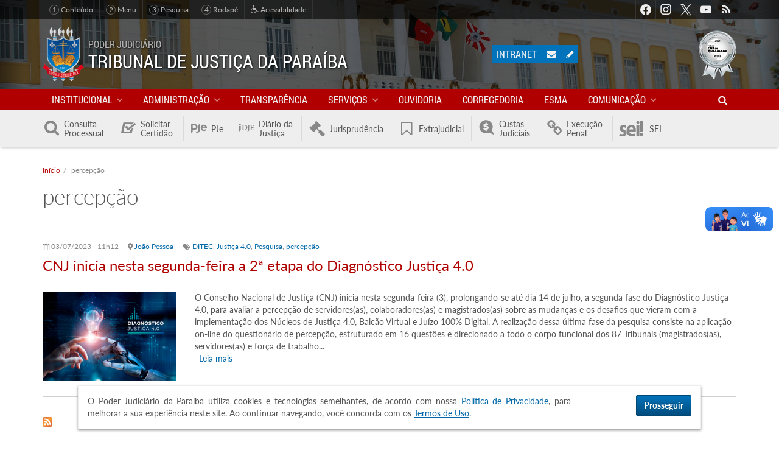

--- FILE ---
content_type: text/html; charset=utf-8
request_url: https://www.tjpb.jus.br/tags/percepcao
body_size: 14338
content:
<!DOCTYPE html>
<html lang="pt-br" xmlns:og="http://ogp.me/ns#" xmlns:fb="https://www.facebook.com/2008/fbml">
  <head>
      <!-- Global site tag (gtag.js) - Google Analytics -->
  <script async src="https://www.googletagmanager.com/gtag/js?id=UA-35682512-1"></script>
  <script>
    window.dataLayer = window.dataLayer || [];
    function gtag(){dataLayer.push(arguments);}
    gtag('js', new Date());
    gtag('config', 'UA-35682512-1');
  </script>
    <meta charset="UTF-8" />
    <meta http-equiv="X-UA-Compatible" content="IE=edge" />
    <meta name="viewport" content="width=device-width, initial-scale=1" />
    <link rel="alternate" type="application/rss+xml" title="RSS - percepção" href="https://www.tjpb.jus.br/taxonomy/term/8290/feed" />
<meta name="description" content="Portal do Tribunal de Justiça do Estado da Paraíba" />
<meta name="keywords" content="tjpb, tribunal de justiça, paraíba, brasil, justiça, jurisprudência, diário da justiça, dje, consulta processual, cnj, meta2, joão pessoa, campina grande, lei, desembargadores, juízes, ditec, gesis, cnj, pje, vep, ejus, e-jus" />
<link rel="canonical" href="https://www.tjpb.jus.br/tags/percepcao" />
<link rel="shortlink" href="https://www.tjpb.jus.br/taxonomy/term/8290" />
<meta property="fb:app_id" content="2367628590146846" />
<meta property="og:site_name" content="Tribunal de Justiça da Paraíba" />
<meta property="og:type" content="article" />
<meta property="og:url" content="https://www.tjpb.jus.br/tags/percepcao" />
<meta property="og:title" content="percepção" />
<meta property="og:description" content="Portal do Tribunal de Justiça do Estado da Paraíba" />
<meta property="og:image" content="https://www.tjpb.jus.br/sites/default/files/2019/06/redes-sociais.jpg" />
<meta property="og:image:width" content="600" />
<meta property="og:image:height" content="600" />
<meta property="og:locale" content="pt_BR" />
<link rel="shortcut icon" href="https://www.tjpb.jus.br/sites/all/themes/tjpb_v6/favicon.ico" type="image/vnd.microsoft.icon" />
<link rel="apple-touch-icon-precomposed" href="https://www.tjpb.jus.br/sites/default/files/2018/07/apple-touch-icon-precomposed.png" />
<link rel="apple-touch-icon-precomposed" href="https://www.tjpb.jus.br/sites/default/files/2018/07/apple-touch-icon-72x72-precomposed.png" sizes="72x72" />
<link rel="apple-touch-icon-precomposed" href="https://www.tjpb.jus.br/sites/default/files/2018/07/apple-touch-icon-114x114-precomposed.png" sizes="114x114" />

    <title>percepção | Tribunal de Justiça da Paraíba</title>

    <style type="text/css" media="all">
@import url("https://www.tjpb.jus.br/modules/system/system.base.css?t8rgh1");
@import url("https://www.tjpb.jus.br/modules/system/system.menus.css?t8rgh1");
@import url("https://www.tjpb.jus.br/modules/system/system.messages.css?t8rgh1");
@import url("https://www.tjpb.jus.br/modules/system/system.theme.css?t8rgh1");
</style>
<style type="text/css" media="all">
@import url("https://www.tjpb.jus.br/sites/all/modules/contrib/jquery_update/replace/ui/themes/base/minified/jquery.ui.core.min.css?t8rgh1");
@import url("https://www.tjpb.jus.br/sites/all/modules/contrib/jquery_update/replace/ui/themes/base/minified/jquery.ui.theme.min.css?t8rgh1");
@import url("https://www.tjpb.jus.br/sites/all/modules/contrib/jquery_update/replace/ui/themes/base/minified/jquery.ui.datepicker.min.css?t8rgh1");
</style>
<style type="text/css" media="all">
@import url("https://www.tjpb.jus.br/sites/all/modules/contrib/simplenews/simplenews.css?t8rgh1");
@import url("https://www.tjpb.jus.br/modules/book/book.css?t8rgh1");
@import url("https://www.tjpb.jus.br/sites/all/modules/contrib/calendar/css/calendar_multiday.css?t8rgh1");
@import url("https://www.tjpb.jus.br/modules/field/theme/field.css?t8rgh1");
@import url("https://www.tjpb.jus.br/modules/node/node.css?t8rgh1");
@import url("https://www.tjpb.jus.br/modules/search/search.css?t8rgh1");
@import url("https://www.tjpb.jus.br/modules/user/user.css?t8rgh1");
@import url("https://www.tjpb.jus.br/sites/all/modules/contrib/views/css/views.css?t8rgh1");
@import url("https://www.tjpb.jus.br/sites/all/modules/contrib/ckeditor/css/ckeditor.css?t8rgh1");
@import url("https://www.tjpb.jus.br/sites/all/modules/contrib/media/modules/media_wysiwyg/css/media_wysiwyg.base.css?t8rgh1");
</style>
<style type="text/css" media="all">
@import url("https://www.tjpb.jus.br/sites/all/modules/contrib/colorbox/styles/stockholmsyndrome/colorbox_style.css?t8rgh1");
@import url("https://www.tjpb.jus.br/sites/all/modules/contrib/ctools/css/ctools.css?t8rgh1");
@import url("https://www.tjpb.jus.br/sites/all/modules/contrib/eu_cookie_compliance/css/eu_cookie_compliance.bare.css?t8rgh1");
@import url("https://www.tjpb.jus.br/modules/taxonomy/taxonomy.css?t8rgh1");
</style>
<style type="text/css" media="all">
@import url("https://www.tjpb.jus.br/sites/all/themes/tjpb_v6/lib/tjpb-icons/css/tjpb-icons.css?t8rgh1");
@import url("https://www.tjpb.jus.br/sites/all/themes/tjpb_v6/fonts/fonts.css?t8rgh1");
@import url("https://www.tjpb.jus.br/sites/all/themes/tjpb_v6/styles/css/bootstrap.css?t8rgh1");
@import url("https://www.tjpb.jus.br/sites/all/themes/tjpb_v6/styles/css/tjpb.css?t8rgh1");
</style>

    <!-- HTML5 shiv and Respond.js IE8 support of HTML5 elements and media queries -->
    <!--[if lt IE 9]>
    <script src="/sites/all/themes/tjpb_v6/lib/html5shiv/html5shiv.min.js"></script>
    <script src="/sites/all/themes/tjpb_v6/lib/respond.js/respond.min.js"></script>
    <![endif]-->
  </head>
  <body class="not-front not-logged-in page-taxonomy page-taxonomy-term page-taxonomy-term- page-taxonomy-term-8290 page-tags-percepcao" >
    <div id="skip-link">
      <a href="#content" class="element-invisible element-focusable">Pular para o conteúdo principal</a>
    </div>
    
    
<div id="page" class="page">

  
<header id="header" role="banner">

  <div class="region region-topbar">
  <div class="container">
    
<nav id="links-acessibilidade">
  <p class="sr-only">Acessibilidade</p>
  <ul>
    <li><a href="#content"><em>1</em> Conteúdo</a></li>
    <li><a href="#block-system-main-menu"><em>2</em> Menu</a></li>
    <li><a href="#item-pesquisar"><em>3</em> Pesquisa</a></li>
    <li><a href="#footer"><em>4</em> Rodapé</a></li>
    <!-- <li><a href="#"><span class="tjpb-icon icon-contrast"></span> Alto contraste</a></li> -->
    <li><a href="/acessibilidade"><span class="tjpb-icon icon-wheelchair"></span> Acessibilidade</a></li>
  </ul>
</nav>

    <nav id="block-menu-menu-social" class="block block-menu clearfix">

      
  <div class="block-content">
    <ul class="menu depth-1" ><li class="first leaf"><a href="https://www.facebook.com/tjpboficial/" class="facebook" target="_blank">Facebook</a></li>
<li class="leaf"><a href="https://www.instagram.com/tjpboficial/" class="instagram" target="_blank">Instagram</a></li>
<li class="leaf"><a href="https://twitter.com/TJPBNoticias" class="twitter" target="_blank">Twitter</a></li>
<li class="leaf"><a href="https://www.youtube.com/channel/UCjU3QZf_oJYjaBzVkj0aLkA" class="youtube" target="_blank">Youtube</a></li>
<li class="last leaf"><a href="/rss.xml" class="rss">RSS</a></li>
</ul>  </div>
</nav>
  </div>
</div>

  <div class="region region-header">
  <div class="container">

    <div class="branding">
      <a href="/" class="logo" title="Início" rel="home">
        <img src="https://www.tjpb.jus.br/sites/all/themes/tjpb_v6/logo.png" alt="Brasão do TJPB" />
      </a>
      <div class="name-and-slogan">
        <div class="slogan">Poder Judiciário</div>
        <h1 class="site-name">Tribunal de Justiça da Paraíba</h1>
      </div>
    </div>

    <div id="block-boxes-selo-justica-numeros" class="block block-boxes block-boxes-simple">

      
  <div class="block-content">
    <p><a href="https://www.cnj.jus.br/pesquisas-judiciarias/premio-cnj-de-qualidade/resultados-premiocnj/" title="Acessar Resultados do Prêmio CNJ de Qualidade 2021"><img alt="Selo Prata CNJ 2021" class="img-responsive" src="https://www.tjpb.jus.br/sites/default/files/2021/12/cnj-selo-prata-2021-62x80.png" /></a></p>
  </div>

</div>
<div id="block-tjpb-acesso-usuario" class="block block-tjpb">

        <h3 class="block-title">Acesso do Usuário</h3>
    
  <div class="block-content">
    <a href="https://intranet.tjpb.jus.br" class="intranet" title="Acessar a Intranet">Intranet</a>

<div class="webmail">
    <a href="https://mail.google.com/" target="_blank">
        <span class="tjpb-icon icon-mail"></span> <span class="sr-only">Acessar o e-mail institucional</span>
    </a>
</div>

<div class="edit-content">
    <a href="/user" target="_blank">
        <span class="tjpb-icon icon-pencil"></span> <span class="sr-only">Editar conteúdo do portal</span>
    </a>
</div>  </div>

</div>

  </div>
</div>

    <div class="region region-navbar">
    <div class="container">
      <nav id="block-system-main-menu"
     class="block block-system block-menu"     role="navigation">

      <button type="button" class="menu-open">
        <span class="tjpb-icon icon-menu"></span>
        <span class="nome-menu">Menu </span>
    </button>
  

    <div class="block-content">
        <div class="branding">
            <img class="logo" src="https://www.tjpb.jus.br/sites/all/themes/tjpb_v6/logo.png"
                 alt="Brasão do TJPB"/>
            <h3 class="site-name">Tribunal de Justiça da Paraíba</h3>
        </div>
      <ul class="menu depth-1" ><li class="first expanded item"><a href="/institucional" class="link">Institucional</a><div class="submenu-wrapper"><h3 class="submenu-title">Institucional</h3><div class="menu depth-2 row" ><div class="col-md-3"><div class="first expanded item"><span class="link nolink" tabindex="0">Tribunal</span><ul class="menu depth-3" ><li class="first leaf item"><a href="/institucional/historico-do-tribunal/primeira-fase" class="link">Histórico do Tribunal</a></li>
<li class="leaf item"><a href="/institucional/missao" class="link">Missão, Visão e Atributos</a></li>
<li class="expanded item"><a href="/institucional/presidente" class="link">Presidente</a><ul class="menu depth-4" ><li class="first last leaf item"><a href="/institucional/relatorios-de-gestao" class="link">Relatórios de Gestão</a></li>
</ul></li>
<li class="leaf item"><a href="/institucional/desembargadores" class="link">Desembargadores</a></li>
<li class="leaf item"><a href="/institucional/mesa-diretora" class="link">Mesa Diretora</a></li>
<li class="leaf item"><a href="/institucional/conselho-da-magistratura" class="link">Conselho da Magistratura</a></li>
<li class="leaf item"><a href="https://www.tjpb.jus.br/orgao-especial" class="link">Órgão Especial</a></li>
<li class="leaf item"><a href="/institucional/camaras-e-secoes-especializadas" class="link">Câmaras e Seção Especializada</a></li>
<li class="leaf item"><a href="/institucional/consulta-de-magistrados" class="link">Consulta de Magistrados</a></li>
<li class="leaf item"><a href="/institucional/organograma" class="link">Organograma</a></li>
<li class="leaf item"><a href="/institucional/organizacao-judiciaria" class="link">Organização Judiciária</a></li>
<li class="last leaf item"><a href="/institucional/antiguidade" class="link">Antiguidade</a></li>
</ul></div>
</div><div class="col-md-3"><div class="expanded item"><span class="link nolink" tabindex="0">Comarcas</span><ul class="menu depth-3" ><li class="first leaf item"><a href="/comarcas/lista" class="link">Lista de Comarcas</a></li>
<li class="leaf item"><a href="/comarcas/mapa" class="link">Mapa das Comarcas</a></li>
<li class="leaf item"><a href="/comarcas/justica-cidades" class="link">Justiça da sua cidade</a></li>
<li class="last leaf item"><a href="/comarcas/calendario-com-os-feriados-forenses" class="link">Calendário com os Feriados Forenses</a></li>
</ul></div>
</div><div class="col-md-3"><div class="last collapsed item"><a href="/juizados-especiais" class="link">Juizados especiais</a></div>
</div></div><button type="button" class="menu-btn submenu-close"><span class="tjpb-icon icon-left-big"></span></button></div></li>
<li class="expanded item"><span class="link nolink" tabindex="0">Administração</span><div class="submenu-wrapper"><h3 class="submenu-title">Administração</h3><div class="menu depth-2 row" ><div class="col-md-3"><div class="first expanded item"><span class="link nolink" tabindex="0">Presidência</span><ul class="menu depth-3" ><li class="first leaf item"><a href="/institucional/presidente/vice-presidencia" class="link">Vice-Presidência</a></li>
<li class="leaf item"><a href="/institucional/presidente/gerencia-de-auditoria-interna" class="link">Gerência de Auditoria Interna</a></li>
<li class="last leaf item"><a href="/institucional/presidente/gerencia-de-precatorios" class="link">Gerência de Precatórios</a></li>
</ul></div>
<div class="expanded item"><span class="link nolink" tabindex="0">Diretorias</span><ul class="menu depth-3" ><li class="first leaf item"><a href="/diretorias/diretoria-administrativa" class="link">Diretoria Administrativa</a></li>
<li class="expanded item"><a href="/diretorias/diretoria-especial" class="link">Diretoria Especial</a><ul class="menu depth-4" ><li class="first leaf item"><a href="/diretorias/diretoria-especial/assessoria-da-diretoria-especial" class="link">Assessoria da Diretoria Especial</a></li>
<li class="leaf item"><a href="/diretorias/diretoria-especial/gerencia-de-comunicacao" class="link">Gerência de Comunicação</a></li>
<li class="leaf item"><a href="/diretorias/diretoria-especial/gerencia-de-eventos-e-cerimonial" class="link">Gerência de Eventos e Cerimonial</a></li>
<li class="leaf item"><a href="/diretorias/diretoria-especial/gerencia-de-primeiro-grau" class="link">Gerência de Primeiro Grau</a></li>
<li class="last leaf item"><a href="/diretorias/diretoria-especial/gerencia-de-seguranca" class="link">Gerência de Segurança</a></li>
</ul></li>
<li class="leaf item"><a href="/diretorias/diretoria-de-economia-e-financas" class="link">Diretoria de Economia e Finanças</a></li>
<li class="expanded item"><a href="/diretorias/gestao-de-pessoas" class="link">Diretoria de Gestão de Pessoas</a><ul class="menu depth-4" ><li class="first leaf item"><a href="/geaco" class="link">Gerência de Desenvolvimento, Controle e Acompanhamento</a></li>
<li class="last leaf item"><a href="/gerencia-de-qualidade-de-vida" class="link">Gerência de Qualidade de Vida</a></li>
</ul></li>
<li class="collapsed item"><a href="/diretorias/diretoria-de-governanca-e-gestao-estrategica" class="link">Diretoria de Governança e Gestão Estratégica</a></li>
<li class="leaf item"><a href="/diretorias/diretoria-juridica" class="link">Diretoria Jurídica</a></li>
<li class="last leaf item"><a href="/diretorias/tecnologia-da-informacao" class="link">Diretoria de Tecnologia da Informação</a></li>
</ul></div>
<div class="expanded item"><span class="link nolink" tabindex="0">Coordenadorias</span><ul class="menu depth-3" ><li class="first leaf item"><a href="/infancia-e-juventude" class="link">Coordenadoria da Infância e Juventude</a></li>
<li class="collapsed item"><a href="/coordenadoria-mulher" class="link">Coordenadoria da Mulher em Situação de Violência Doméstica e Familiar</a></li>
<li class="last leaf item"><a href="/coordenadoria-juizados-especiais" class="link">Coordenadoria Estadual dos Juizados Especiais da Paraíba</a></li>
</ul></div>
</div><div class="col-md-3"><div class="expanded item"><span class="link nolink" tabindex="0">Núcleos e Grupos</span><ul class="menu depth-3" ><li class="first leaf item"><a href="/institucional/nucleo-de-cooperacao-judiciaria" class="link">NCJUD - Núcleo de Cooperação Judiciária</a></li>
<li class="leaf item"><a href="/nugep" class="link">NUGEPNAC - Núcleo de Gerenciamento e Ações Coletivas</a></li>
<li class="leaf item"><a href="/nupemec" class="link">NUPEMEC - Núcleo Permanente de Métodos Consensuais de Solução de Conflitos</a></li>
<li class="leaf item"><a href="/gmf" class="link">GMF - Grupo de Monitoramento e Fiscalização dos Sistemas Carcerário e Socioeducativo</a></li>
<li class="last leaf item"><a href="/servicos/ceiin" class="link">Centro de Inteligência e Inovação</a></li>
</ul></div>
<div class="expanded item"><a href="/programas-e-projetos" class="link">Iniciativas Institucionais</a><ul class="menu depth-3" ><li class="first leaf item"><a href="/sustentabilidade" class="link">Sustentabilidade</a></li>
<li class="leaf item"><a href="/conhecendo-o-judiciario" class="link">Conhecendo o Judiciário</a></li>
<li class="leaf item"><a href="/programas-e-projetos/priorizacao-de-primeiro-grau" class="link">Priorização de Primeiro Grau</a></li>
<li class="leaf item"><a href="/programas-e-projetos/mulher-merece-respeito" class="link">Mulher Merece Respeito</a></li>
<li class="leaf item"><a href="/adocao" class="link">Adoção</a></li>
<li class="leaf item"><a href="/digitaliza" class="link">Digitaliza PJe</a></li>
<li class="last leaf item"><a href="https://app.tjpb.jus.br/painel-projetos/" class="link">Projetos e Ações</a></li>
</ul></div>
</div><div class="col-md-3"><div class="expanded item"><a href="/comissoes-e-comites" class="link">Comissões e Comitês</a><ul class="menu depth-3" ><li class="first leaf item"><a href="/comapid" class="link">Comitê de Atenção às Pessoas Idosas</a></li>
<li class="leaf item"><a href="/comissoes-e-comites/comissao-de-conflitos-fundiarios" class="link">Comissão de Conflitos Fundiários</a></li>
<li class="leaf item"><a href="/comissoes-e-comites/comissao-permanente-de-acessibilidade-e-inclusao" class="link">Comissão Permanente de Acessibilidade e Inclusão</a></li>
<li class="leaf item"><a href="/comissoes-e-comites/comissao-permanente-de-tecnologia-da-informacao-e-inovacao" class="link">Comissão Permanente de Tecnologia da Informação e Inovação</a></li>
<li class="leaf item"><a href="/comissoes-e-comites/comissao-de-cultura-e-memoria" class="link">Comissão de Cultura e Memória</a></li>
<li class="leaf item"><a href="/comissoes-e-comites/comissao-permanente-de-gestao-estrategica-estatistica-e-orcamento" class="link">Comissão Permanente de Gestão Estratégica, Estatística e Orçamento</a></li>
<li class="leaf item"><a href="/comissoes-e-comites/comissao-interpoderes" class="link">Comissão Interpoderes</a></li>
<li class="leaf item"><a href="/comissoes-e-comites/comissao-permanente-de-organizacao-e-divisao-judiciaria-e-regimento-interno" class="link">Comissão de Organização e Divisão Judiciária e Regimento Interno</a></li>
<li class="leaf item"><a href="/compead" class="link">Comissão de Prevenção e Enfrentamento aos Assédios e Discriminação</a></li>
<li class="leaf item"><a href="/intranet/cps" class="link">Comissão de Segurança</a></li>
<li class="leaf item"><a href="/intranet/requisicao-de-teletrabalho" class="link">Comissão do Teletrabalho</a></li>
<li class="leaf item"><a href="/comissoes-e-comites/comite-estadual-de-saude-do-cnj-na-paraiba" class="link">Comitê Estadual (PB) do Fórum Nacional da Saúde do CNJ</a></li>
<li class="leaf item"><a href="/programas-e-projetos/priorizacao-de-primeiro-grau/comites-orcamentarios-de-1o-e-de-2o-graus" class="link">Comitê Orçamentário de 1º e 2º</a></li>
<li class="leaf item"><a href="/programas-e-projetos/priorizacao-de-primeiro-grau/comite-gestor-de-priorizacao-do-1o-grau" class="link">Comitê de Priorização de 1º Grau</a></li>
<li class="leaf item"><a href="https://www.tjpb.jus.br/comissoes-e-comites/comite-permanente-de-preservacao-e-gestao-documental" class="link">Comitê Permanente de Preservação e Gestão Documental</a></li>
<li class="leaf item"><a href="/comissoes-e-comites/comite-da-primeira-infancia" class="link">Comitê da Primeira Infância</a></li>
<li class="leaf item"><a href="/comite-permanente-pela-promocao-da-equidade-racial" class="link">Comitê Permanente para Promoção da Equidade Racial</a></li>
<li class="leaf item"><a href="/comissoes-de-recebimento-e-desfazimento-de-bens-moveis-do-poder-judiciario-do-estado-da-paraiba" class="link">Comissões de Recebimento e Desfazimento de Bens Móveis do Poder Judiciário do Estado da Paraíba</a></li>
<li class="leaf item"><a href="/comissoes-e-comites/cpfem" class="link">Comitê de Incentivo à Participação Institucional Feminina no Poder Judiciário do Estado da Paraíba</a></li>
<li class="leaf item"><a href="/comissoes-e-comites/comissao-permanente-de-heteroidentificacao-do-poder-judiciario-do-estado-da-paraiba" class="link">Comissão Permanente de Heteroidentificação do Poder Judiciário do Estado da Paraíba</a></li>
<li class="last leaf item"><a href="/comissoes-e-comites/comissao-recursal-de-heteroidentificacao-do-poder-judiciario-do-estado-da-paraiba" class="link">Comissão Recursal de Heteroidentificação do Poder Judiciário do Estado da Paraíba</a></li>
</ul></div>
</div><div class="col-md-3"><div class="last leaf item"><a href="/lgpd" class="link">LGPD - Lei Geral de Proteção de Dados Pessoais</a></div>
</div></div><button type="button" class="menu-btn submenu-close"><span class="tjpb-icon icon-left-big"></span></button></div></li>
<li class="leaf item"><a href="/transparencia" class="link">Transparência</a></li>
<li class="expanded item"><a href="/servicos" class="link">Serviços</a><div class="submenu-wrapper"><h3 class="submenu-title">Serviços</h3><div class="menu depth-2 row" ><div class="col-md-3"><div class="first leaf item"><a href="/servicos/biblioteca" class="link">Biblioteca</a></div>
<div class="leaf item"><a href="/servicos/canal-de-acolhimento-e-apoio-as-vitimas-de-crimes-e-atos-infracionais" class="link">Centro de Acolhimento às Vítimas</a></div>
<div class="leaf item"><a href="http://www.cnj.jus.br/programas-e-acoes/tabelas-processuais-unificadas" target="_blank" class="link">CNJ Tabelas Processuais Unificadas</a></div>
<div class="expanded item"><span class="link nolink" tabindex="0">Concursos e Seleções</span><ul class="menu depth-3" ><li class="first leaf item"><a href="/servicos/concursos-e-selecoes/concurso-2008" class="link">Concurso - 2008</a></li>
<li class="leaf item"><a href="/servicos/concursos-e-selecoes/concurso-2012" class="link">Concurso - 2012</a></li>
<li class="leaf item"><a href="http://www.cespe.unb.br/concursos/tj_pb_15_juiz/" class="link">Juiz Substituto - 2015</a></li>
<li class="leaf item"><a href="/servicos/concursos-e-selecoes/estagiarios-processos-seletivos" class="link">Estagiários - Processos Seletivos</a></li>
<li class="leaf item"><a href="/servicos/concursos-e-selecoes/1o-concurso-extrajudicial" class="link">1º Concurso Extrajudicial</a></li>
<li class="leaf item"><a href="/servicos/concursos-e-selecoes/2o-concurso-extrajudicial" class="link">2º Concurso Extrajudicial</a></li>
<li class="leaf item"><a href="/servicos/concursos-e-selecoes/modelos-de-formularios" class="link">Modelos de Formulários</a></li>
<li class="last leaf item"><a href="/servicos/concursos-e-selecoes/processo-seletivo-juiz-leigo" class="link">Processo Seletivo Juiz Leigo</a></li>
</ul></div>
<div class="expanded item"><span class="link nolink" tabindex="0">Guias</span><ul class="menu depth-3" ><li class="first leaf item"><a href="http://stf.jus.br/portal/recolhimentoDeCustas/recolhimentoDeCustas.asp" class="link">GRU de cobrança do STF</a></li>
<li class="last leaf item"><a href="https://ww2.stj.jus.br/custas/guia/formulario/" class="link">GRU de cobrança do STJ</a></li>
</ul></div>
</div><div class="col-md-3"><div class="leaf item"><a href="/diretorias/tecnologia-da-informacao/sisbajud" class="link">SISBAJUD</a></div>
<div class="leaf item"><a href="/servicos/legislacao" class="link">Legislação</a></div>
<div class="leaf item"><a href="/transparencia/licitacoes/consulta" class="link">Licitações</a></div>
<div class="expanded item"><span class="link nolink" tabindex="0">Modelos de Formulário</span><ul class="menu depth-3" ><li class="first leaf item"><a href="/servicos/modelos-de-formulario/formularios-normatizados-sna" class="link">Formulários Normatizados (SNA)</a></li>
<li class="leaf item"><a href="/servicos/modelos-de-formulario/formularios-normatizados-pje" class="link">Formulários Normatizados PJe</a></li>
<li class="last leaf item"><a href="/servicos/modelos-de-formulario/formularios-nao-normatizados" class="link">Formulários Não-normatizados</a></li>
</ul></div>
<div class="expanded item" id="item-pautas-julgamentos"><a href="/servicos/julgamentos" class="link">Atas e Pautas de Julgamento</a><ul class="menu depth-3" ><li class="first last leaf item"><a href="https://www.tjpb.jus.br/servicos/julgamentos/videoconferencia" class="link">Sessões de Julgamento por Videoconferência</a></li>
</ul></div>
<div class="leaf item"><a href="https://intranet.tjpb.jus.br/cadastro-candidato-assessor" target="_blank" class="link">Cadastro de Candidatos a Assessor de Magistrado</a></div>
<div class="expanded item"><span class="link nolink" tabindex="0">Auxiliares da Justiça</span><ul class="menu depth-3" ><li class="first leaf item"><a href="https://app.tjpb.jus.br/sighop/publico/perito/cadastrarPerito.jsf?faces-redirect=true" class="link">Cadastro de Entrevistadores Forense</a></li>
<li class="leaf item"><a href="https://app.tjpb.jus.br/sighop/publico/perito/consultarPerito.jsf?faces-redirect=true" class="link">Consulta de Entrevistadores Forense</a></li>
<li class="leaf item"><a href="http://app.tjpb.jus.br/peca-voce-juizados" class="link">Peça Você - Juizados Especiais</a></li>
<li class="leaf item"><a href="/servicos/auxiliares-da-justica/cadastro-de-jurados" class="link">Cadastro de Jurados</a></li>
<li class="leaf item"><a href="https://app.tjpb.jus.br/sighop/publico/perito/cadastrarPerito.jsf?faces-redirect=true" class="link">Cadastro de Peritos</a></li>
<li class="leaf item"><a href="https://app.tjpb.jus.br/sighop/publico/perito/consultarPerito.jsf?faces-redirect=true" class="link">Consulta de Peritos</a></li>
<li class="leaf item"><a href="/servicos/peritos-e-leiloeiros/formularios" class="link">Formulários</a></li>
<li class="leaf item"><a href="/servicos/auxiliares-da-justica/cadastro-de-leiloeiros" class="link">Cadastro de Leiloeiros</a></li>
<li class="leaf item"><a href="/servicos/auxiliares-da-justica/consulta-de-leiloeiros" class="link">Consulta de Leiloeiros</a></li>
<li class="leaf item"><a href="/servicos/auxiliares-da-justica/cadastro-de-tradutores-e-interpretes" class="link">Cadastro de Tradutores e Intérpretes</a></li>
<li class="leaf item"><a href="/servicos/auxiliares-da-justica/consulta-de-tradutores-e-interpretes" class="link">Consulta de Tradutores e Intérpretes</a></li>
<li class="leaf item"><a href="/servicos/auxiliares-da-justica/cadastro-de-administradores-judiciais" class="link">Cadastro de Administradores Judiciais</a></li>
<li class="leaf item"><a href="/servicos/auxiliares-da-justica/consulta-de-administradores-judiciais" class="link">Consulta de Administradores Judiciais</a></li>
<li class="leaf item"><a href="/servicos/auxiliares-da-justica/repositorio-on-line-de-mulheres-juristas" class="link">Repositório On-line de Mulheres Juristas</a></li>
<li class="last leaf item"><a href="/servicos/auxiliares-da-justica/start-up-da-conciliacao" class="link">Startup da Conciliação</a></li>
</ul></div>
</div><div class="col-md-3"><div class="expanded item"><span class="link nolink" tabindex="0">Plantões</span><ul class="menu depth-3" ><li class="first leaf item"><a href="/servicos/plantoes/plantao-dos-desembargadores" class="link">Plantão dos Desembargadores</a></li>
<li class="leaf item"><a href="https://app.tjpb.jus.br/transparencia/plantao-judiciario" target="_blank" class="link">Plantão Judiciário</a></li>
<li class="leaf item"><a href="http://www.mppb.mp.br/index.php/about-us/cidadao/plantoes#" class="link">Plantão do Ministério Público</a></li>
<li class="last leaf item"><a href="/servicos/plantoes/plantao-judiciario/estatisticas-do-plantao-judiciario" class="link">Estatísticas do Plantão Judiciário</a></li>
</ul></div>
<div class="leaf item"><a href="/painel-bi/processos-aptos-a-julgamento" class="link">Processos Aptos a Julgamento</a></div>
<div class="expanded item"><span class="link nolink" tabindex="0">Servidor</span><ul class="menu depth-3" ><li class="first leaf item"><a href="https://app.tjpb.jus.br/rh20/validacontracheque" target="_blank" class="link">Validar Contracheque</a></li>
<li class="last leaf item"><a href="/servicos/imposto-de-renda" class="link">Imposto de Renda</a></li>
</ul></div>
<div class="leaf item"><a href="/servicos/telejudiciario" class="link">Telejudiciário</a></div>
<div class="leaf item"><a href="https://ejus.tjpb.jus.br/projudi/" class="link">e-Jus</a></div>
<div class="leaf item"><a href="https://www.tjpb.jus.br/sites/default/files/2025/05/Carta_Servico_TJPB.pdf" class="link">Carta de Serviços ao Cidadão</a></div>
<div class="leaf item"><a href="/servicos/protocolo-desarquivamento" class="link">Desarquivamento de Processos Físicos</a></div>
<div class="leaf item"><a href="/servicos/pontos-de-inclusao-digital" class="link">Pontos de Inclusão Digital</a></div>
</div><div class="col-md-3"><div class="last leaf item"><a href="/linguagem-simples" class="link">Linguagem Simples</a></div>
</div></div><button type="button" class="menu-btn submenu-close"><span class="tjpb-icon icon-left-big"></span></button></div></li>
<li class="leaf hidden-md item"><a href="/ouvidoria" class="link">Ouvidoria</a></li>
<li class="leaf hidden-md item"><a href="https://corregedoria.tjpb.jus.br/" target="_blank" class="link">Corregedoria</a></li>
<li class="leaf hidden-md item"><a href="https://esma.tjpb.jus.br/" target="_blank" class="link">ESMA</a></li>
<li class="expanded visible-md-inline-block item"><span class="link nolink" tabindex="0">Outros Portais</span><div class="submenu-wrapper"><h3 class="submenu-title">Outros Portais</h3><div class="menu depth-2 row" ><div class="col-md-3"><div class="first leaf item"><a href="https://corregedoria.tjpb.jus.br/" target="_blank" class="link">Corregedoria</a></div>
</div><div class="col-md-3"><div class="leaf item"><a href="https://esma.tjpb.jus.br/" target="_blank" class="link">ESMA</a></div>
</div><div class="col-md-3"><div class="last leaf item"><a href="/ouvidoria" class="link">Ouvidoria</a></div>
</div></div><button type="button" class="menu-btn submenu-close"><span class="tjpb-icon icon-left-big"></span></button></div></li>
<li class="expanded item"><a href="/imprensa" class="link">Comunicação</a><div class="submenu-wrapper"><h3 class="submenu-title">Comunicação</h3><div class="menu depth-2 row" ><div class="col-md-3"><div class="first leaf item"><a href="/avisos" class="link">Avisos</a></div>
<div class="leaf item"><a href="/noticias" class="link">Notícias</a></div>
</div><div class="col-md-3"><div class="leaf item"><a href="/links" class="link">Links</a></div>
<div class="leaf item"><a href="/radio-tjpb-noticias" class="link">TJPB Notícias</a></div>
</div><div class="col-md-3"><div class="last leaf item"><a href="/videos" class="link">Vídeos</a></div>
</div></div><button type="button" class="menu-btn submenu-close"><span class="tjpb-icon icon-left-big"></span></button></div></li>
<li class="last leaf hidden-xs hidden-sm item" id="item-pesquisar"><span class="link nolink" tabindex="0"><span class="tjpb-icon icon-search"></span></span></li>
</ul>        <button type="button" class="menu-btn menu-close">
            <span class="tjpb-icon icon-cancel"></span>
        </button>
    </div>

</nav><div id="block-search-form" class="block block-search">

      
  <div class="block-content">
    <form class="navbar-form" role="search" action="/tags/percepcao" method="post" id="search-block-form" accept-charset="UTF-8"><div>
<div class="input-group">
    <label for="edit-search-block-form-navbar" class="sr-only">Buscar</label>
    <input type="text" maxlength="128" placeholder="Pesquisar" name="search_block_form" id="edit-search-block-form-navbar" class="form-control">
    <span class="cancel tjpb-icon icon-cancel-left"></span>
    <span class="input-group-btn">
        <button id="edit-submit" class="btn btn-default" type="submit" name="op">
            <span class="tjpb-icon icon-search">
                <span class="sr-only">Buscar</span>
            </span>
        </button>
    </span>
</div>

<input type="hidden" name="form_build_id" value="form-IYv_KG0HmsP-Wvp0AU55M3TVfg8bRd78j87z3EqJLJU" />
<input type="hidden" name="form_id" value="search_block_form" />
</div></form>  </div>

</div>
    </div>
  </div>

    <div class="region region-sysbar">
    <div class="container">
      <button class="btn toggle" type="button" title="Outros sistemas">
        <span class="tjpb-icon icon-down-open"></span>
      </button>
      <nav id="block-menu-menu-sistemas" class="block block-menu clearfix">

        <h3 class="block-title">Sistemas</h3>
    
  <div class="block-content">
    <ul class="menu depth-1" ><li class="first leaf"><a href="https://app.tjpb.jus.br/consulta-processual/" title="Abrir submenu de Consulta Processual" id="link-consulta-processual" class="tjpb-icon icon-search" style="max-width:115px">Consulta Processual</a></li>
<li class="leaf"><a href="https://app.tjpb.jus.br/certo/paginas/publico/areaPublica.jsf" class="tjpb-icon icon-certo" style="max-width:105px">Solicitar Certidão</a></li>
<li class="leaf"><a href="/pje" class="tjpb-icon icon-pje">PJe</a></li>
<li class="leaf"><a href="https://app.tjpb.jus.br/dje/paginas/diario_justica/publico/buscas.jsf" id="link-diario-justica" class="tjpb-icon icon-dje" style="max-width:105px">Diário da Justiça</a></li>
<li class="leaf"><a href="https://app.tjpb.jus.br/juris-pb" class="tjpb-icon icon-hammer" target="_blank">Jurisprudência</a></li>
<li class="leaf"><a href="/servicos/extrajudicial" class="abrir-modal tjpb-icon icon-bookmark-open">Extrajudicial</a></li>
<li class="leaf"><a href="/custas-judiciais-popup" class="abrir-modal tjpb-icon icon-custas" style="max-width:100px">Custas Judiciais</a></li>
<li class="leaf"><a href="https://www.tjpb.jus.br/execucao-penal" class="tjpb-icon icon-link abrir-modal" style="max-width:110px">Execução Penal</a></li>
<li class="leaf"><a href="https://www.tjpb.jus.br/sei" class="tjpb-icon icon-sei" style="padding-left: 5rem;">SEI</a></li>
<li class="last leaf"><a href="/node/247042/" class="tjpb-icon icon-custas" style="max-width:100px">Depósito Judicial</a></li>
</ul>  </div>
</nav>
<section id="block-boxes-consulta-processual" class="block block-boxes block-boxes-simple bloco-suspenso">

        <h3 class="block-title">Consulta Processual</h3>
    
  <div class="block-content">
    <div class="principal">
<div class="link-consulta"><span class="tjpb-icon icon-hammer"></span> <span class="link-text"> <a href="https://app.tjpb.jus.br/consultaprocessual2/" title="Acessar sistema de Consulta Processual para processos físicos">Consulta Processual</a> <small>(Físicos/e-Jus/Vep)</small></span></div>
<div class="link-consulta"><span class="tjpb-icon icon-hammer"></span><span class="link-text"> <a href="https://consultaprocessual.tjpb.jus.br/consulta-processual/" title="Acessar sistema de Consulta Processual para processos físicos">Consulta Processual Unificada</a> </span></div>

<div class="link-consulta"><span class="tjpb-icon icon-pje"></span> <span class="link-text"> Processos PJe<br /><a href="http://pje.tjpb.jus.br/pje/ConsultaPublica/listView.seam" title="Acessar sistema de Consulta Pública de Processos do 1º Grau do PJe">1º Grau</a> | <a href="http://pje.tjpb.jus.br/pje2g/ConsultaPublica/listView.seam" title="Acessar sistema de Consulta Pública de Processos do 2º Grau do PJe">2º Grau</a> </span></div>

<div class="link-consulta"><span class="tjpb-icon icon-laptop"></span> <span class="link-text"> <a href="https://app.tjpb.jus.br/ADMEletronico/consultaPublica.seam" title="Acessar sistema de consulta de Processos eletrônicos do TJPB">Processos ADM Eletrônico</a> </span></div>
</div>

<div class="lateral">
<div class="texto-app"><span class="tjpb-icon icon-mobile"></span> Baixe o aplicativo da Consulta Processual</div>
<!-- div class="image-app"><a href="https://play.google.com/store/apps/details?id=br.jus.tjpb.consultaprocessual"><img alt="Aplicativo Consulta Processual - Disponível na Google Play" src="/sites/all/themes/tjpb_v6/img/app-consulta.png" /></a></div --><img alt="Imagem do ícone do aplicativo da Consulta Processual" src="https://www.tjpb.jus.br/sites/default/files/2019/10/consulta-processual.png" /><a href="https://play.google.com/store/apps/details?id=br.jus.tjpb.tjpb_mobile&amp;pli=1"><img alt="Link para o aplicativo Consulta Processual disponível na Google Play" src="https://www.tjpb.jus.br/sites/default/files/2019/10/google-play.png" /></a> <a href="https://apps.apple.com/br/app/tjpb-cidad%C3%A3o/id6743376690"> <img alt="Link para o aplicativo Consulta Processual disponível na Apple Store" src="https://www.tjpb.jus.br/sites/default/files/2019/10/apple-store.png" /></a></div>
  </div>

</section>
<section id="block-tjpb-dje" class="block block-tjpb bloco-suspenso">

        <h3 class="block-title">Consultar no Diário da Justiça</h3>
    
  <div class="block-content">
    <div id="busca-diario" class="principal">

  <ul class="nav nav-tabs">
    <li class="active"><a href="#tab-busca-diario-data" data-toggle="tab">Data</a></li>
    <li><a href="#tab-busca-diario-termo" data-toggle="tab">Termo</a></li>
    <li><a href="#tab-busca-diario-intervalo" data-toggle="tab">Intervalo</a></li>
  </ul>

  <div class="tab-content">

    <div class="tab-pane active" id="tab-busca-diario-data">
      <form id="form-busca-diario-data" method="get" target="_blank" action="https://app.tjpb.jus.br/dje/paginas/diario_justica/publico/buscas.jsf">
        <input type="hidden" name="tipoBusca" value="data">
        <div class="input-group">
          <label for="dtDiarioId" class="sr-only">Buscar</label>
          <input type="text" name="dtDiario" class="form-control input-sm datepicker" id="dtDiarioId">
          <span class="input-group-btn">
            <button type="submit" class="btn btn-default btn-sm">
              <span class="tjpb-icon icon-search"></span>
            </button>
          </span>
        </div>
      </form>
    </div>

    <div class="tab-pane" id="tab-busca-diario-termo">
      <form id="form-busca-diario-termo" method="get" target="_blank" action="https://app.tjpb.jus.br/dje/paginas/diario_justica/publico/buscas.jsf">
        <input type="hidden" name="tipoBusca" value="termo">
        <div class="input-group">
          <input type="text" name="termo" class="form-control input-sm">
          <span class="input-group-btn">
            <button type="submit" class="btn btn-default btn-sm">
              <span class="tjpb-icon icon-search"></span>
            </button>
          </span>
        </div>
      </form>
    </div>

    <div class="tab-pane" id="tab-busca-diario-intervalo">
      <form id="form-busca-diario-intervalo" method="get" target="_blank" action="https://app.tjpb.jus.br/dje/paginas/diario_justica/publico/buscas.jsf">
        <input type="hidden" name="tipoBusca" value="intervalo">
        <div class="clearfix">
          <input type="text" name="dtInicio" class="form-control input-sm datepicker date-start">
          <span class="input-data-sep">a</span>
          <input type="text" name="dtFinal" class="form-control input-sm datepicker date-end">
          <button type="submit" class="btn btn-default btn-sm">
            <span class="tjpb-icon icon-search"></span>
          </button>
        </div>
      </form>
    </div>

  </div> <!-- .tab-content -->

  <div class="ultimas-pub">
    <h4>Últimas Publicações:</h4>
    <ul>
              <li>
          <span class="tjpb-icon icon-file-pdf"></span>
          <a href="https://app.tjpb.jus.br/dje/rest/ultimosdiarios/diario/21_01_2026.pdf">
            Diário de 21/01/2026          </a>
        </li>
              <li>
          <span class="tjpb-icon icon-file-pdf"></span>
          <a href="https://app.tjpb.jus.br/dje/rest/ultimosdiarios/diario/20_01_2026.pdf">
            Diário de 20/01/2026          </a>
        </li>
              <li>
          <span class="tjpb-icon icon-file-pdf"></span>
          <a href="https://app.tjpb.jus.br/dje/rest/ultimosdiarios/diario/19_01_2026.pdf">
            Diário de 19/01/2026          </a>
        </li>
              <li>
          <span class="tjpb-icon icon-file-pdf"></span>
          <a href="https://app.tjpb.jus.br/dje/rest/ultimosdiarios/diario/16_01_2026.pdf">
            Diário de 16/01/2026          </a>
        </li>
              <li>
          <span class="tjpb-icon icon-file-pdf"></span>
          <a href="https://app.tjpb.jus.br/dje/rest/ultimosdiarios/diario/15_01_2026.pdf">
            Diário de 15/01/2026          </a>
        </li>
          </ul>
  </div>

  <p class="obs">
    Os lançamentos do DJE no Portal do TJPB não são simultâneos aos lançados
    no sistema oficial. Para um acompanhamento mais rápido, acesse o sistema
    do DJE no link abaixo:
  </p>

  <a href="https://app.tjpb.jus.br/dje/paginas/diario_justica/publico/buscas.jsf" class="btn btn-primary">Diário da Justiça Eletrônico</a>

</div> <!-- #busca-diario-consulta -->

<div id="comunicacoes-processuais" class="lateral">
  <h3><img src="/sites/all/themes/tjpb_v6/img/sistemas/logocp.svg" alt="Communicações Processuais"></h3>
  <p>O Portal de Comunicações Processuais do Poder Judiciário atende às disposições da
    Resolução n°234 de 13/07/2016, do Conselho Nacional de Justiça. O TJPB utiliza o portal
    para publicação, em processos eletrônicos (PJe), de editais e excepcionalmente,
    as intimações para advogados.</p>
  <a href="https://comunica.pje.jus.br/" class="btn">Acessar o sistema &rarr;</a>
</div>
  </div>

</section>
    </div>
  </div>

</header> <!-- /#header -->


  <div id="content">
    <div class="container">

    
      <div class="row">

        <main id="main" role="main" class="col-md-12">

          <nav id="breadcrumb"><h2 class="element-invisible">Você está aqui</h2><ol class="breadcrumb"><li><a href="/">Início</a></li><li>percepção</li></ol></nav>
          
          <a class="sr-only" name="conteudo-pagina">Conteúdo Principal</a>

                                <h1 class="title" id="page-title">percepção</h1>
                    
          

          
            <div class="region region-content">
    <div class="term-listing-heading"><div id="taxonomy-term-8290" class="taxonomy-term vocabulary-tags">

  
  <div class="content">
      </div>

</div>
</div>
<article id="node-240443" class="node node-noticia node-promoted node-teaser node-teaser clearfix" >

  <header class="node-header">
    <div class="node-info">
              <span class="data-publicacao" title="Data de publicação">
          <span class="sr-only">Data de publicação:</span>
          <span class="tjpb-icon icon-calendar"></span> 03/07/2023 - 11h12        </span>
      
              <span class="comarca" title="Comarca">
        <span class="tjpb-icon icon-location"></span>
        <span class="sr-only">Comarca:</span>
          <a href="/noticias/comarcas/200">João Pessoa</a>      </span>
      
              <span class="tags" title="Tags">
        <span class="tjpb-icon icon-tags"></span>
        <span class="sr-only">Tags:</span>
          <a href="/diretorias/tecnologia-da-informacao/noticias">DITEC</a>, <a href="/tags/justica-40">Justiça 4.0</a>, <a href="/tags/pesquisa">Pesquisa</a>, <a href="/tags/percepcao" class="active">percepção</a>      </span>
          </div>

        <h2 class="title"><a href="/noticia/cnj-inicia-nesta-segunda-feira-a-2a-etapa-do-diagnostico-justica-40">CNJ inicia nesta segunda-feira a 2ª etapa do Diagnóstico Justiça 4.0</a></h2>
      </header>

  <div class="content">
    <div class="field field-name-field-imagem field-type-image field-label-hidden"><a href="/noticia/cnj-inicia-nesta-segunda-feira-a-2a-etapa-do-diagnostico-justica-40"><img src="https://www.tjpb.jus.br/sites/default/files/styles/medium/public/media/2023/07/diagnostico-4-0.png?itok=zMaO_GzL" width="220" height="147" alt="Justiça 4.0" /></a></div><div class="field field-name-body field-type-text-with-summary field-label-hidden">O Conselho Nacional de Justiça (CNJ) inicia nesta segunda-feira (3), prolongando-se até dia 14 de julho, a segunda fase do Diagnóstico Justiça 4.0, para avaliar a percepção de servidores(as), colaboradores(as) e magistrados(as) sobre as mudanças e os desafios que vieram com a implementação dos Núcleos de Justiça 4.0, Balcão Virtual e Juízo 100% Digital. A realização dessa última fase da pesquisa consiste na aplicação on-line do questionário de percepção, estruturado em 16 questões e direcionado a todo o corpo funcional dos 87 Tribunais (magistrados(as), servidores(as) e força de trabalho...</div>  </div>

  <ul class="links inline"><li class="node-readmore first last"><a href="/noticia/cnj-inicia-nesta-segunda-feira-a-2a-etapa-do-diagnostico-justica-40" rel="tag" title="CNJ inicia nesta segunda-feira a 2ª etapa do Diagnóstico Justiça 4.0">Leia mais<span class="element-invisible"> sobre CNJ inicia nesta segunda-feira a 2ª etapa do Diagnóstico Justiça 4.0</span></a></li>
</ul>
</article>
<nav class="pagination"></nav>  </div>

          <a href="/taxonomy/term/8290/feed" class="feed-icon" title="Subscrever RSS - percepção"><img src="https://www.tjpb.jus.br/misc/feed.png" width="16" height="16" alt="Subscrever RSS - percepção" /></a>
        </main>

        
      </div> <!-- /.row -->

      
    </div> <!-- /.container -->
  </div> <!-- /#content -->

  <footer id="footer" role="contentinfo">
    <div class="container">

        <div class="region region-footer">
    <div id="block-block-2" class="block block-block">

      
  <div class="block-content">
    <style type="text/css">
<!--/*--><![CDATA[/* ><!--*/
#footer .block-content .footer-address {
padding-top: 25px;
} 
#footer .block-content .footer-address a {
color: white;
}
#footer .block-content .footer-address .footer-titulo {
display: block;
margin-bottom: 10px;
font-size: 28px;
color: white;
text-shadow: 2px 2px 2px rgba(0, 0, 0, 0.4);
font-weight: lighter;
}

/*--><!]]>*/
</style><div class="footer-address"><a class="footer-titulo" href="https://www.tjpb.jus.br/">Tribunal de Justiça da Paraíba</a>
<p>PABX: (83) 3219-9400 | <a href="https://www.tjpb.jus.br/transparencia/acesso-a-informacao/telefones-unidades" title="Arquivo com os telefones dos Gerentes de Fórum">Gerentes de Fórum</a> | <a href="https://www.tjpb.jus.br/transparencia/acesso-a-informacao/telefones-unidades" title="Arquivo com os telefones dos Chefes de Cartório">Chefes de Cartório</a> | <a href="https://www.tjpb.jus.br/transparencia/acesso-a-informacao/telefones-unidades" title="Arquivo com os telefones dos Chefes de Gabinete">Chefes de Gabinete</a> | <a href="https://www.tjpb.jus.br/transparencia/acesso-a-informacao/telefones-unidades" title="Arquivo com o telefone da Gerência de Precatórios">Gerência de Precatórios</a><br />
Praça João Pessoa, s/n - CEP 58013-902 - João Pessoa (PB)</p>

<p><a href="https://www.tjpb.jus.br/politica-de-privacidade">Politica de Privacidade</a>   <a href="https://www.tjpb.jus.br/termos-de-uso">Termos de Uso</a></p>
</div>

<p class="ditec">Desenvolvido pela Diretoria de Tecnologia da Informação <strong>DITEC</strong></p>
  </div>

</div>
<div id="block-block-8" class="block block-block">

      
  <div class="block-content">
    <style type="text/css">
<!--/*--><![CDATA[/* ><!--*/
a {
  color: #0068a9;
}
#block-views-audios-bloco-home .more-link {
    left: 154px;
}

#block-views-banners-intranet-lateral .view-content a img {
max-width: 100%;
height: auto;
}

.field-name-field-anexos {
clear:both;
margin-top: 20px;
}

figure {
  display: table;
}
figure figcaption {
  display: table-caption;
  caption-side: bottom;
  text-align:justify;
}

.node-footer { clear: both; }

.carousel-indicators li, .carousel-indicators li.active {
    height: 12px;
    width: 12px;
    border-width: 2px;
    position: unset;
    box-shadow: none;
}

@media (min-width: 768px) {
  body.page-e-mails-das-unidades .node-full ul.lista-comarcas {
    column-count: 2;
    column-gap: 30px
  }
}
@media (min-width: 992px) {
  body.page-e-mails-das-unidades .node-full ul.lista-comarcas {
    column-count: 3;
  }
}
@media (min-width: 1200px) {
  body.page-e-mails-das-unidades .node-full ul.lista-comarcas {
    column-count:4;
  }
}

#view_pautas_julgamentos_videoconferencia .views-row {
  padding: 25px 0;
  border-bottom: 1px solid #ccc;
}
#view_pautas_julgamentos_videoconferencia .views-field {
  margin-bottom: 3px;
}
#view_pautas_julgamentos_videoconferencia .views-label {
  font-weight: bold;
}
#view_pautas_julgamentos_videoconferencia .view-footer {
  margin-top: 30px;
}

.page-node-add-pauta-julgamento .col-main:before, .page-node-edit.node-type-pauta-julgamento .col-main:before {
    content: "Atenção servidores! As Pautas de Julgamento agora podem conter o link para a videoconferência. O campo está disponível no final deste formulário.";
    border: 1px solid #dfc241;
    background: #fcfaef;
    border-radius: 2px;
    padding: 10px;
    margin: 30px 0;
    color: #5c4f00;
    border-left-width: 10px;
    display: block;
}

/* SISBAJUD */
[class*='page-diretorias-tecnologia-da-informacao-sisbajud'] .node-header {
background: url(https://www.tjpb.jus.br/sites/default/files/media/2020/09/sisbajud_-_topo.png) no-repeat top left;
padding-top: 160px;
}
[class*='page-diretorias-tecnologia-da-informacao-sisbajud'] .node-header h1.title {
color: #f45a1e;
}

/* formulário vacina covid-19 */
#webform-client-form-233549 .form-actions {
  clear: both;
  padding-left: 15px;
  padding-right: 15px;
}
#webform-client-form-233549 .webform-component--data-vacina {
  margin-left: 15px;
  margin-right: 15px;
}
#webform-client-form-233549 .webform-component-date .webform-container-inline > .form-item {
  width: auto;
  margin-right: .25em;
}

#header .region-header #block-boxes-selo-justica-numeros .block-content img {
    width: 62px!important;
    height: auto;
}

#view_banners_bloco_home_lateral .views-row {
margin-bottom: 15px;
}

/*--><!]]>*/
</style><script>
<!--//--><![CDATA[// ><!--

window.addEventListener('DOMContentLoaded', function() {
  jQuery("#block-menu-menu-pje-acesso-content ul li.expanded").off('click');
  jQuery("#block-menu-menu-pje-acesso-content ul li.expanded > .nolink").click(function(ev){
    jQuery(this).parent().siblings().removeClass("active");
    jQuery(this).parent().toggleClass("active");
  });
  jQuery("body.page-servicos-imposto-de-renda img[src*='irpf']").attr("src","/sites/default/files/2021/02/irpf-unimed-2.jpg");
});

  

//--><!]]>
</script>  </div>

</div>
<div id="block-block-32" class="block block-block">

      
  <div class="block-content">
    <div class="enabled" vw="">
<div class="active" vw-access-button=""> </div>

<div vw-plugin-wrapper="">
<div class="vw-plugin-top-wrapper"> </div>
</div>
</div>
<script src="https://vlibras.gov.br/app/vlibras-plugin.js"></script><script>
<!--//--><![CDATA[// ><!--

    new window.VLibras.Widget('https://vlibras.gov.br/app');

//--><!]]>
</script>  </div>

</div>
  </div>

    </div> <!-- /.container -->
  </footer> <!-- /#footer -->

    <a href="#0" class="cd-top">Top</a>

</div> <!-- /#page -->


<div id="janela-modal" class="modal fade" tabindex="-1" role="dialog" aria-hidden="true" data-backdrop="static" data-keyboard="false">
  <div class="modal-dialog">
    <div class="modal-content">
      <div class="modal-header">
        <button type="button" class="close" data-dismiss="modal" aria-hidden="true">&times;</button>
        <h2 class="modal-title"></h2>
      </div>
      <div class="modal-body">
        <!-- conteúdo incluído dinamicamente -->
      </div>
    </div>
  </div>
</div>

    <script type="text/javascript" src="https://www.tjpb.jus.br/sites/all/modules/contrib/jquery_update/replace/jquery/1.10/jquery.min.js?v=1.10.2"></script>
<script type="text/javascript" src="https://www.tjpb.jus.br/misc/jquery-extend-3.4.0.js?v=1.10.2"></script>
<script type="text/javascript" src="https://www.tjpb.jus.br/misc/jquery-html-prefilter-3.5.0-backport.js?v=1.10.2"></script>
<script type="text/javascript" src="https://www.tjpb.jus.br/misc/jquery.once.js?v=1.2"></script>
<script type="text/javascript" src="https://www.tjpb.jus.br/misc/drupal.js?t8rgh1"></script>
<script type="text/javascript" src="https://www.tjpb.jus.br/sites/all/modules/contrib/jquery_update/replace/ui/ui/minified/jquery.ui.core.min.js?v=1.10.2"></script>
<script type="text/javascript" src="https://www.tjpb.jus.br/sites/all/modules/contrib/jquery_update/replace/ui/ui/minified/jquery.ui.widget.min.js?v=1.10.2"></script>
<script type="text/javascript" src="https://www.tjpb.jus.br/sites/all/modules/contrib/eu_cookie_compliance/js/jquery.cookie-1.4.1.min.js?v=1.4.1"></script>
<script type="text/javascript" src="https://www.tjpb.jus.br/sites/all/modules/contrib/jquery_update/replace/ui/ui/minified/jquery.ui.datepicker.min.js?v=1.10.2"></script>
<script type="text/javascript" src="https://www.tjpb.jus.br/misc/ui/jquery.ui.datepicker-1.13.0-backport.js?v=1.10.2"></script>
<script type="text/javascript" src="https://www.tjpb.jus.br/modules/locale/locale.datepicker.js?v=1.10.2"></script>
<script type="text/javascript" src="https://www.tjpb.jus.br/sites/all/modules/contrib/jquery_update/replace/ui/ui/minified/jquery.ui.mouse.min.js?v=1.10.2"></script>
<script type="text/javascript" src="https://www.tjpb.jus.br/sites/all/modules/contrib/jquery_update/replace/ui/ui/minified/jquery.ui.draggable.min.js?v=1.10.2"></script>
<script type="text/javascript" src="https://www.tjpb.jus.br/sites/all/modules/contrib/jquery_update/replace/ui/ui/minified/jquery.ui.sortable.min.js?v=1.10.2"></script>
<script type="text/javascript" src="https://www.tjpb.jus.br/sites/all/libraries/bootstrap/dist/js/bootstrap.js?t8rgh1"></script>
<script type="text/javascript" src="https://www.tjpb.jus.br/sites/all/libraries/jquery-mask-plugin/dist/jquery.mask.js?t8rgh1"></script>
<script type="text/javascript" src="https://www.tjpb.jus.br/sites/default/files/languages/pt-br_HWsSJGGjW6fMp0L2gcoBKYx8PTAAaNaACVAXrcfFjSE.js?t8rgh1"></script>
<script type="text/javascript" src="https://www.tjpb.jus.br/sites/all/libraries/colorbox/jquery.colorbox-min.js?t8rgh1"></script>
<script type="text/javascript" src="https://www.tjpb.jus.br/sites/all/modules/contrib/colorbox/js/colorbox.js?t8rgh1"></script>
<script type="text/javascript" src="https://www.tjpb.jus.br/sites/all/modules/contrib/colorbox/styles/stockholmsyndrome/colorbox_style.js?t8rgh1"></script>
<script type="text/javascript" src="https://www.tjpb.jus.br/sites/all/themes/tjpb_v6/js/bloco-suspenso.js?t8rgh1"></script>
<script type="text/javascript" src="https://www.tjpb.jus.br/sites/all/themes/tjpb_v6/js/geral.js?t8rgh1"></script>
<script type="text/javascript" src="https://www.tjpb.jus.br/sites/all/themes/tjpb_v6/js/home.js?t8rgh1"></script>
<script type="text/javascript" src="https://www.tjpb.jus.br/sites/all/themes/tjpb_v6/js/intranet.js?t8rgh1"></script>
<script type="text/javascript" src="https://www.tjpb.jus.br/sites/all/themes/tjpb_v6/js/comarcas.js?t8rgh1"></script>
<script type="text/javascript" src="https://www.tjpb.jus.br/sites/all/themes/tjpb_v6/js/imposto-de-renda.js?t8rgh1"></script>
<script type="text/javascript" src="https://www.tjpb.jus.br/sites/all/themes/tjpb_v6/js/registro-virtual.js?t8rgh1"></script>
<script type="text/javascript">
<!--//--><![CDATA[//><!--
jQuery.extend(Drupal.settings, {"basePath":"\/","pathPrefix":"","setHasJsCookie":0,"ajaxPageState":{"theme":"tjpb_v6","theme_token":"deLaoUq1d3yTj1FDPZWOS0giOC_Htdf880bNMSmN8-g","js":{"0":1,"sites\/all\/modules\/contrib\/eu_cookie_compliance\/js\/eu_cookie_compliance.js":1,"sites\/all\/modules\/contrib\/jquery_update\/replace\/jquery\/1.10\/jquery.min.js":1,"misc\/jquery-extend-3.4.0.js":1,"misc\/jquery-html-prefilter-3.5.0-backport.js":1,"misc\/jquery.once.js":1,"misc\/drupal.js":1,"sites\/all\/modules\/contrib\/jquery_update\/replace\/ui\/ui\/minified\/jquery.ui.core.min.js":1,"sites\/all\/modules\/contrib\/jquery_update\/replace\/ui\/ui\/minified\/jquery.ui.widget.min.js":1,"sites\/all\/modules\/contrib\/eu_cookie_compliance\/js\/jquery.cookie-1.4.1.min.js":1,"sites\/all\/modules\/contrib\/jquery_update\/replace\/ui\/ui\/minified\/jquery.ui.datepicker.min.js":1,"misc\/ui\/jquery.ui.datepicker-1.13.0-backport.js":1,"modules\/locale\/locale.datepicker.js":1,"sites\/all\/modules\/contrib\/jquery_update\/replace\/ui\/ui\/minified\/jquery.ui.mouse.min.js":1,"sites\/all\/modules\/contrib\/jquery_update\/replace\/ui\/ui\/minified\/jquery.ui.draggable.min.js":1,"sites\/all\/modules\/contrib\/jquery_update\/replace\/ui\/ui\/minified\/jquery.ui.sortable.min.js":1,"sites\/all\/libraries\/bootstrap\/dist\/js\/bootstrap.js":1,"sites\/all\/libraries\/jquery-mask-plugin\/dist\/jquery.mask.js":1,"public:\/\/languages\/pt-br_HWsSJGGjW6fMp0L2gcoBKYx8PTAAaNaACVAXrcfFjSE.js":1,"sites\/all\/libraries\/colorbox\/jquery.colorbox-min.js":1,"sites\/all\/modules\/contrib\/colorbox\/js\/colorbox.js":1,"sites\/all\/modules\/contrib\/colorbox\/styles\/stockholmsyndrome\/colorbox_style.js":1,"sites\/all\/themes\/tjpb_v6\/js\/bloco-suspenso.js":1,"sites\/all\/themes\/tjpb_v6\/js\/geral.js":1,"sites\/all\/themes\/tjpb_v6\/js\/home.js":1,"sites\/all\/themes\/tjpb_v6\/js\/intranet.js":1,"sites\/all\/themes\/tjpb_v6\/js\/comarcas.js":1,"sites\/all\/themes\/tjpb_v6\/js\/imposto-de-renda.js":1,"sites\/all\/themes\/tjpb_v6\/js\/registro-virtual.js":1},"css":{"modules\/system\/system.base.css":1,"modules\/system\/system.menus.css":1,"modules\/system\/system.messages.css":1,"modules\/system\/system.theme.css":1,"misc\/ui\/jquery.ui.core.css":1,"misc\/ui\/jquery.ui.theme.css":1,"misc\/ui\/jquery.ui.datepicker.css":1,"sites\/all\/modules\/contrib\/simplenews\/simplenews.css":1,"modules\/book\/book.css":1,"sites\/all\/modules\/contrib\/calendar\/css\/calendar_multiday.css":1,"modules\/field\/theme\/field.css":1,"modules\/node\/node.css":1,"modules\/search\/search.css":1,"modules\/user\/user.css":1,"sites\/all\/modules\/contrib\/views\/css\/views.css":1,"sites\/all\/modules\/contrib\/ckeditor\/css\/ckeditor.css":1,"sites\/all\/modules\/contrib\/media\/modules\/media_wysiwyg\/css\/media_wysiwyg.base.css":1,"sites\/all\/modules\/contrib\/colorbox\/styles\/stockholmsyndrome\/colorbox_style.css":1,"sites\/all\/modules\/contrib\/ctools\/css\/ctools.css":1,"sites\/all\/modules\/contrib\/eu_cookie_compliance\/css\/eu_cookie_compliance.bare.css":1,"modules\/taxonomy\/taxonomy.css":1,"sites\/all\/themes\/tjpb_v6\/lib\/tjpb-icons\/css\/tjpb-icons.css":1,"sites\/all\/themes\/tjpb_v6\/fonts\/fonts.css":1,"sites\/all\/themes\/tjpb_v6\/styles\/css\/bootstrap.css":1,"sites\/all\/themes\/tjpb_v6\/styles\/css\/tjpb.css":1}},"colorbox":{"opacity":"0.85","current":"{current} de {total}","previous":"\u00ab Anterior","next":"Pr\u00f3ximo \u00bb","close":"Fechar","maxWidth":"98%","maxHeight":"98%","fixed":true,"mobiledetect":true,"mobiledevicewidth":"480px","file_public_path":"\/sites\/default\/files","specificPagesDefaultValue":"admin*\nimagebrowser*\nimg_assist*\nimce*\nnode\/add\/*\nnode\/*\/edit\nprint\/*\nprintpdf\/*\nsystem\/ajax\nsystem\/ajax\/*"},"eu_cookie_compliance":{"cookie_policy_version":"1.0.0","popup_enabled":1,"popup_agreed_enabled":0,"popup_hide_agreed":0,"popup_clicking_confirmation":1,"popup_scrolling_confirmation":0,"popup_html_info":"\u003Cdiv\u003E\n  \u003Cdiv class =\u0022popup-content info\u0022\u003E\n    \u003Cdiv id=\u0022popup-text\u0022\u003E\n      \u003Cp\u003EO Poder Judici\u00e1rio da Para\u00edba utiliza cookies e tecnologias semelhantes, de acordo com nossa \u003Ca href=\u0022https:\/\/www.tjpb.jus.br\/politica-de-privacidade\u0022\u003E\u003Cu\u003EPol\u00edtica de Privacidade\u003C\/u\u003E\u003C\/a\u003E, para melhorar a sua experi\u00eancia neste site. Ao continuar navegando, voc\u00ea concorda com os \u003Ca href=\u0022https:\/\/www.tjpb.jus.br\/termos-de-uso\u0022\u003E\u003Cu\u003ETermos de Uso\u003C\/u\u003E\u003C\/a\u003E.\u003C\/p\u003E    \u003C\/div\u003E\n    \u003Cdiv id=\u0022popup-buttons\u0022\u003E\n      \u003Cbutton type=\u0022button\u0022 class=\u0022agree-button eu-cookie-compliance-default-button\u0022\u003EProsseguir\u003C\/button\u003E\n                \u003C\/div\u003E\n  \u003C\/div\u003E\n\u003C\/div\u003E","use_mobile_message":false,"mobile_popup_html_info":"\u003Cdiv\u003E\n  \u003Cdiv class =\u0022popup-content info\u0022\u003E\n    \u003Cdiv id=\u0022popup-text\u0022\u003E\n      \u003Ch2\u003EWe use cookies on this site to enhance your user experience\u003C\/h2\u003E\u003Cp\u003EBy tapping the Accept button, you agree to us doing so.\u003C\/p\u003E    \u003C\/div\u003E\n    \u003Cdiv id=\u0022popup-buttons\u0022\u003E\n      \u003Cbutton type=\u0022button\u0022 class=\u0022agree-button eu-cookie-compliance-default-button\u0022\u003EProsseguir\u003C\/button\u003E\n                \u003C\/div\u003E\n  \u003C\/div\u003E\n\u003C\/div\u003E\n","mobile_breakpoint":"768","popup_html_agreed":"\u003Cdiv\u003E\n  \u003Cdiv class=\u0022popup-content agreed\u0022\u003E\n    \u003Cdiv id=\u0022popup-text\u0022\u003E\n      \u003Ch2\u003EThank you for accepting cookies\u003C\/h2\u003E\u003Cp\u003EYou can now hide this message or find out more about cookies.\u003C\/p\u003E    \u003C\/div\u003E\n    \u003Cdiv id=\u0022popup-buttons\u0022\u003E\n      \u003Cbutton type=\u0022button\u0022 class=\u0022hide-popup-button eu-cookie-compliance-hide-button\u0022\u003EHide\u003C\/button\u003E\n          \u003C\/div\u003E\n  \u003C\/div\u003E\n\u003C\/div\u003E","popup_use_bare_css":1,"popup_height":"auto","popup_width":0,"popup_delay":1000,"popup_link":"\/policita-de-privacidade","popup_link_new_window":1,"popup_position":null,"fixed_top_position":1,"popup_language":"pt-br","store_consent":false,"better_support_for_screen_readers":0,"reload_page":0,"domain":"","domain_all_sites":0,"popup_eu_only_js":0,"cookie_lifetime":"100","cookie_session":false,"disagree_do_not_show_popup":0,"method":"default","allowed_cookies":"","withdraw_markup":"\u003Cbutton type=\u0022button\u0022 class=\u0022eu-cookie-withdraw-tab\u0022\u003EPrivacy settings\u003C\/button\u003E\n\u003Cdiv class=\u0022eu-cookie-withdraw-banner\u0022\u003E\n  \u003Cdiv class=\u0022popup-content info\u0022\u003E\n    \u003Cdiv id=\u0022popup-text\u0022\u003E\n      \u003Ch2\u003EWe use cookies on this site to enhance your user experience\u003C\/h2\u003E\u003Cp\u003EYou have given your consent for us to set cookies.\u003C\/p\u003E    \u003C\/div\u003E\n    \u003Cdiv id=\u0022popup-buttons\u0022\u003E\n      \u003Cbutton type=\u0022button\u0022 class=\u0022eu-cookie-withdraw-button\u0022\u003EWithdraw consent\u003C\/button\u003E\n    \u003C\/div\u003E\n  \u003C\/div\u003E\n\u003C\/div\u003E\n","withdraw_enabled":false,"withdraw_button_on_info_popup":0,"cookie_categories":[],"cookie_categories_details":[],"enable_save_preferences_button":1,"cookie_name":"","cookie_value_disagreed":"0","cookie_value_agreed_show_thank_you":"1","cookie_value_agreed":"2","containing_element":"body","automatic_cookies_removal":1},"urlIsAjaxTrusted":{"\/tags\/percepcao":true},"jquery":{"ui":{"datepicker":{"isRTL":false,"firstDay":"0"}}}});
//--><!]]>
</script>
    <script type="text/javascript">
<!--//--><![CDATA[//><!--
window.eu_cookie_compliance_cookie_name = "";
//--><!]]>
</script>
<script type="text/javascript" defer="defer" src="https://www.tjpb.jus.br/sites/all/modules/contrib/eu_cookie_compliance/js/eu_cookie_compliance.js?t8rgh1"></script>
  </body>
</html>


--- FILE ---
content_type: text/css
request_url: https://www.tjpb.jus.br/sites/all/themes/tjpb_v6/lib/tjpb-icons/css/tjpb-icons.css?t8rgh1
body_size: 2629
content:
/* TJPB Icons (v1.9) */

@font-face {
    font-family: 'tjpb-icons';
    src: url('../font/tjpb-icons.eot?v=1.9');
    src: url('../font/tjpb-icons.eot?#iefix&v=1.9') format('embedded-opentype'),
         url('../font/tjpb-icons.woff?v=1.9') format('woff'),
         url('../font/tjpb-icons.ttf?v=1.9') format('truetype'),
         url('../font/tjpb-icons.svg?v=1.9#tjpb-icons') format('svg');
    font-weight: normal;
    font-style: normal;
}

.tjpb-icon {
    font-family: 'tjpb-icons';
    font-style: normal;
    font-weight: normal;
    speak: none;
    line-height: 1em;
    font-variant: normal;
    text-transform: none;
    -webkit-font-smoothing: antialiased;
    -moz-osx-font-smoothing: grayscale;
}

.tjpb-icon-sm {
    font-size: 75%;
}
.tjpb-icon-lg {
    font-size: 125%;
}
.tjpb-icon-xg {
    font-size: 150%;
}
.tjpb-icon-2x {
    font-size: 200%;
}
.tjpb-icon-3x {
    font-size: 300%;
}

.icon-mail-open:before { content: '\e82a'; }
.icon-mail:before { content: '\e82b'; }
.icon-heart:before { content: '\e82c'; }
.icon-heart-open:before { content: '\e82d'; }
.icon-star:before { content: '\e82e'; }
.icon-star-open:before { content: '\e82f'; }
.icon-star-half:before { content: '\e8b6'; }
.icon-picture:before { content: '\e833'; }
.icon-ok:before { content: '\e838'; }
.icon-ok-circled:before { content: '\e839'; }
.icon-ok-squared:before { content: '\e877'; }
.icon-cancel:before { content: '\e8ed'; }
.icon-cancel-circled:before { content: '\f06e'; }
.icon-cancel-squared:before { content: '\e8ee'; }
.icon-cancel-left:before { content: '\e8ef'; }
.icon-plus:before { content: '\e800'; }
.icon-plus-circled:before { content: '\e83c'; }
.icon-plus-squared:before { content: '\e83d'; }
.icon-plus-open:before { content: '\e83e'; }
.icon-minus:before { content: '\e83f'; }
.icon-minus-circled:before { content: '\e805'; }
.icon-minus-squared:before { content: '\e840'; }
.icon-minus-open:before { content: '\e841'; }
.icon-link:before { content: '\e843'; }
.icon-unlink:before { content: '\e844'; }
.icon-link-ext:before { content: '\e846'; }
.icon-lock:before { content: '\e812'; }
.icon-lock-open-alt:before { content: '\e813'; }
.icon-lock-open:before { content: '\e847'; }
.icon-eye:before { content: '\e849'; }
.icon-eye-off:before { content: '\e84a'; }
.icon-tag:before { content: '\e84b'; }
.icon-tags:before { content: '\e84c'; }
.icon-flag:before { content: '\e84d'; }
.icon-thumbs-up:before { content: '\e84e'; }
.icon-thumbs-down:before { content: '\e84f'; }
.icon-download:before { content: '\e80b'; }
.icon-upload:before { content: '\e822'; }
.icon-download-cloud:before { content: '\e851'; }
.icon-upload-cloud:before { content: '\e852'; }
.icon-reply:before { content: '\e853'; }
.icon-forward:before { content: '\e81d'; }
.icon-quote-left:before { content: '\e854'; }
.icon-quote-right:before { content: '\e855'; }
.icon-code:before { content: '\e856'; }
.icon-print:before { content: '\e859'; }
.icon-keyboard:before { content: '\e816'; }
.icon-comment:before { content: '\e85a'; }
.icon-chat:before { content: '\e85b'; }
.icon-comment-open:before { content: '\e85c'; }
.icon-chat-open:before { content: '\e85d'; }
.icon-bell-open:before { content: '\e85e'; }
.icon-bell:before { content: '\e85f'; }
.icon-exclamation:before { content: '\e860'; }
.icon-attention:before { content: '\e815'; }
.icon-trash:before { content: '\e814'; }
.icon-doc-open:before { content: '\e863'; }
.icon-docs:before { content: '\e864'; }
.icon-doc-text-open:before { content: '\e865'; }
.icon-doc:before { content: '\e866'; }
.icon-doc-text:before { content: '\e867'; }
.icon-file-pdf:before { content: '\e868'; }
.icon-file-word:before { content: '\e869'; }
.icon-file-excel:before { content: '\e86a'; }
.icon-file-image:before { content: '\e86b'; }
.icon-file-zip:before { content: '\e86c'; }
.icon-file-audio:before { content: '\e86e'; }
.icon-file-video:before { content: '\e86d'; }
.icon-file-code:before { content: '\e86f'; }
.icon-folder:before { content: '\e870'; }
.icon-folder-inside:before { content: '\e871'; }
.icon-folder-open:before { content: '\e872'; }
.icon-folder-open-inside:before { content: '\e873'; }
.icon-rss:before { content: '\e878'; }
.icon-rss-squared:before { content: '\e879'; }
.icon-phone:before { content: '\e87a'; }
.icon-phone-squared:before { content: '\e87b'; }
.icon-menu:before { content: '\e87e'; }
.icon-cog:before { content: '\e87f'; }
.icon-gears:before { content: '\e880'; }
.icon-wrench:before { content: '\e881'; }
.icon-calendar:before { content: '\e809'; }
.icon-calendar-empty:before { content: '\e882'; }
.icon-login:before { content: '\e883'; }
.icon-logout:before { content: '\e884'; }
.icon-mic:before { content: '\e885'; }
.icon-mute:before { content: '\e886'; }
.icon-volume-off:before { content: '\e887'; }
.icon-volume-down:before { content: '\e888'; }
.icon-volume-up:before { content: '\e889'; }
.icon-lightbulb:before { content: '\e88b'; }
.icon-block:before { content: '\e88c'; }
.icon-move:before { content: '\e88d'; }
.icon-zoom-in:before { content: '\e88e'; }
.icon-zoom-out:before { content: '\e88f'; }
.icon-down-circled-open:before { content: '\e850'; }
.icon-up-circled-open:before { content: '\e890'; }
.icon-left-circled-open:before { content: '\e891'; }
.icon-right-circled-open:before { content: '\e892'; }
.icon-down-dir:before { content: '\e893'; }
.icon-up-dir:before { content: '\e894'; }
.icon-left-dir:before { content: '\e895'; }
.icon-right-dir:before { content: '\e896'; }
.icon-down-open:before { content: '\e897'; }
.icon-left-open:before { content: '\e898'; }
.icon-right-open:before { content: '\e899'; }
.icon-up-open:before { content: '\e89a'; }
.icon-left-circled:before { content: '\e89b'; }
.icon-right-circled:before { content: '\e89c'; }
.icon-up-circled:before { content: '\e89d'; }
.icon-down-circled:before { content: '\e89e'; }
.icon-down:before { content: '\e89f'; }
.icon-left:before { content: '\e8a0'; }
.icon-right:before { content: '\e8a1'; }
.icon-up:before { content: '\e8a2'; }
.icon-down-big:before { content: '\e8a3'; }
.icon-left-big:before { content: '\e8a4'; }
.icon-right-big:before { content: '\e8a5'; }
.icon-up-big:before { content: '\e8a6'; }
.icon-right-hand:before { content: '\e8a7'; }
.icon-left-hand:before { content: '\e8a8'; }
.icon-up-hand:before { content: '\e8a9'; }
.icon-down-hand:before { content: '\e8aa'; }
.icon-left-circled-alt:before { content: '\e8ab'; }
.icon-right-circled-alt:before { content: '\e8ac'; }
.icon-up-circled-alt:before { content: '\e8ad'; }
.icon-down-circled-alt:before { content: '\e8ae'; }
.icon-cw:before { content: '\e8af'; }
.icon-ccw:before { content: '\e8b0'; }
.icon-arrows-cw:before { content: '\e8b1'; }
.icon-exchange:before { content: '\e819'; }
.icon-laptop:before { content: '\e8bd'; }
.icon-inbox:before { content: '\e874'; }
.icon-globe:before { content: '\e8be'; }
.icon-flight:before { content: '\e8bf'; }
.icon-font:before { content: '\e8c0'; }
.icon-list-bullet:before { content: '\e80d'; }
.icon-briefcase:before { content: '\e837'; }
.icon-suitcase:before { content: '\e8c1'; }
.icon-off:before { content: '\e81b'; }
.icon-list-numbered:before { content: '\f0cb'; }
.icon-list-window:before { content: '\e80c'; }
.icon-book:before { content: '\e81a'; }
.icon-contrast:before { content: '\e811'; }
.icon-check-on:before { content: '\e8c2'; }
.icon-check-off:before { content: '\e8c3'; }
.icon-circle:before { content: '\e8c4'; }
.icon-circle-open:before { content: '\e8c5'; }
.icon-asterisk:before { content: '\e8c6'; }
.icon-credit-card:before { content: '\e8c7'; }
.icon-floppy-open:before { content: '\e8c8'; }
.icon-tasks:before { content: '\e8c9'; }
.icon-money:before { content: '\e8ca'; }
.icon-sort:before { content: '\e8cb'; }
.icon-hammer:before { content: '\e8ce'; }
.icon-building:before { content: '\e8cf'; }
.icon-smile:before { content: '\e8d0'; }
.icon-frown:before { content: '\e8d1'; }
.icon-meh:before { content: '\e8d2'; }
.icon-eraser:before { content: '\e823'; }
.icon-wheelchair:before { content: '\e8d3'; }
.icon-facebook:before { content: '\e8d8'; }
.icon-facebook-squared:before { content: '\e8d6'; }
.icon-twitter-squared:before { content: '\e8d7'; }
.icon-twitter:before { content: '\e8d5'; }
.icon-youtube-play:before { content: '\e8d9'; }
.icon-user:before { content: '\e81e'; }
.icon-advogado:before { content: '\e8f0'; }
.icon-users:before { content: '\e81f'; }
.icon-user-add:before { content: '\e801'; }
.icon-user-left:before { content: '\e820'; }
.icon-user-right:before { content: '\e845'; }
.icon-male:before { content: '\e830'; }
.icon-female:before { content: '\e831'; }
.icon-gender:before { content: '\e8b3'; }
.icon-child:before { content: '\f1ae'; }
.icon-mother:before { content: '\e8b4'; }
.icon-male-symbol:before { content: '\e8e7'; }
.icon-female-symbol:before { content: '\e8e8'; }
.icon-id-card:before { content: '\e8b2'; }
.icon-video:before { content: '\e832'; }
.icon-camera:before { content: '\e834'; }
.icon-help-circled:before { content: '\e804'; }
.icon-info:before { content: '\e842'; }
.icon-info-circled:before { content: '\e80e'; }
.icon-home:before { content: '\e80f'; }
.icon-pencil:before { content: '\e803'; }
.icon-book-open:before { content: '\e821'; }
.icon-archives:before { content: '\e829'; }
.icon-box:before { content: '\e875'; }
.icon-share:before { content: '\e857'; }
.icon-clock:before { content: '\e88a'; }
.icon-hourglass:before { content: '\e8da'; }
.icon-down-open-tiny:before { content: '\e824'; }
.icon-left-open-tiny:before { content: '\e825'; }
.icon-right-open-tiny:before { content: '\e826'; }
.icon-up-open-tiny:before { content: '\e827'; }
.icon-shuffle:before { content: '\e810'; }
.icon-signal:before { content: '\e8b8'; }
.icon-monitor:before { content: '\e8bc'; }
.icon-mobile:before { content: '\e87d'; }
.icon-erase:before { content: '\e8db'; }
.icon-chart-bar:before { content: '\e8b9'; }
.icon-chart-bar-squared:before { content: '\e8b7'; }
.icon-chart-pie:before { content: '\e8bb'; }
.icon-chart-line:before { content: '\e8ba'; }
.icon-chart-up:before { content: '\f201'; }
.icon-floppy:before { content: '\e8dc'; }
.icon-database:before { content: '\e8d4'; }
.icon-key:before { content: '\e828'; }
.icon-attach:before { content: '\e817'; }
.icon-attention-circled:before { content: '\e861'; }
.icon-location:before { content: '\e862'; }
.icon-play:before { content: '\e802'; }
.icon-play-circled:before { content: '\e818'; }
.icon-pause:before { content: '\e808'; }
.icon-pause-circled:before { content: '\e81c'; }
.icon-stop:before { content: '\e80a'; }
.icon-stop-circled:before { content: '\e83a'; }
.icon-to-start:before { content: '\e8dd'; }
.icon-fast-bw:before { content: '\e8de'; }
.icon-to-end:before { content: '\e8cc'; }
.icon-fast-fw:before { content: '\e8cd'; }
.icon-grid-large:before { content: '\e835'; }
.icon-grid:before { content: '\e836'; }
.icon-doc-edit:before { content: '\e858'; }
.icon-doc-new:before { content: '\e807'; }
.icon-phone-circled:before { content: '\e87c'; }
.icon-gift:before { content: '\e876'; }
.icon-music:before { content: '\e8e2'; }
.icon-theatre:before { content: '\e8df'; }
.icon-bookmark:before { content: '\e8e0'; }
.icon-bookmark-open:before { content: '\e8e1'; }
.icon-barcode:before { content: '\e8e3'; }
.icon-receita-federal:before { content: '\e8b5'; }
.icon-search:before { content: '\e8e4'; }
.icon-newspaper:before { content: '\f1ea'; }
.icon-time-back:before { content: '\e806'; }
.icon-whatsapp:before { content: '\f232'; }
.icon-flickr:before { content: '\f16e'; }
.icon-linkedin:before { content: '\f318'; }
.icon-pinterest:before { content: '\f312'; }
.icon-vimeo:before { content: '\f306'; }
.icon-instagram:before { content: '\f32d'; }
.icon-skype:before { content: '\f339'; }
.icon-fire:before { content: '\e8e5'; }
.icon-moon:before { content: '\f186'; }
.icon-pinboard:before { content: '\e8e6'; }
.icon-court:before { content: '\f19c'; }
.icon-truck:before { content: '\e848'; }
.icon-car:before { content: '\f1b9'; }
.icon-trophy:before { content: '\e8e9'; }
.icon-brasil:before { content: '\e8ea'; }
.icon-tjpb-brasao:before { content: '\e8eb'; }
.icon-cnj:before { content: '\e8ec'; }
.icon-oab:before { content: '\e83b'; }
.icon-calc:before { content: '\f1ec'; }
.icon-balance:before { content: '\f24e'; }
.icon-dollar:before { content: '\f155'; }
.icon-cloud:before { content: '\e8f2'; }
.icon-flash:before { content: '\e8f3'; }
.icon-qrcode:before { content: '\e8f4'; }
.icon-birthday:before { content: '\f1fd'; }
.icon-calendar-number:before { content: '\e8f5'; }
.icon-book-2:before { content: '\e8f6'; }
.icon-graduation-cap:before { content: '\f19d'; }
.icon-sort-down:before { content: '\f0dd'; }
.icon-sort-up:before { content: '\f0de'; }
.icon-mouse-pointer:before { content: '\f245'; }
.icon-sitemap:before { content: '\f0e8'; }
.icon-pje:before { content: '\e8f1'; }
.icon-adm-eletronico:before { content: '\e8f7'; }
.icon-armazenamento:before { content: '\e8f8'; }
.icon-asi:before { content: '\e8f9'; }
.icon-auditagem-eletronica:before { content: '\e8fa'; }
.icon-ceman-e:before { content: '\e8fb'; }
.icon-certo:before { content: '\e8fc'; }
.icon-cpm:before { content: '\e8fd'; }
.icon-custas:before { content: '\e8fe'; }
.icon-ditec:before { content: '\e8ff'; }
.icon-dje:before { content: '\e900'; }
.icon-fiscalizacao-varas:before { content: '\e901'; }
.icon-inteiro-teor:before { content: '\e902'; }
.icon-malote-digital:before { content: '\e903'; }
.icon-ouvidoria:before { content: '\e904'; }
.icon-painel-julgamentos:before { content: '\e905'; }
.icon-painel-pje:before { content: '\e906'; }
.icon-painel-projetos:before { content: '\e907'; }
.icon-painel-ti:before { content: '\e908'; }
.icon-pia:before { content: '\e909'; }
.icon-pje-midias:before { content: '\e90a'; }
.icon-promagis:before { content: '\e90b'; }
.icon-push:before { content: '\e90c'; }
.icon-rgp:before { content: '\e90d'; }
.icon-rh:before { content: '\e90e'; }
.icon-sao:before { content: '\e90f'; }
.icon-selo:before { content: '\e910'; }
.icon-sighop:before { content: '\e911'; }
.icon-signer:before { content: '\e912'; }
.icon-signer-cloud:before { content: '\e913'; }
.icon-sip:before { content: '\e914'; }
.icon-siscomw:before { content: '\e915'; }
.icon-tjcalc:before { content: '\e916'; }
.icon-tjseg:before { content: '\e917'; }
.icon-visit:before { content: '\e918'; }
.icon-telegram:before { content: '\f2c6'; }
.icon-sei:before { content: '\e919'; }
.icon-x:before { content: '\e91a'; }
